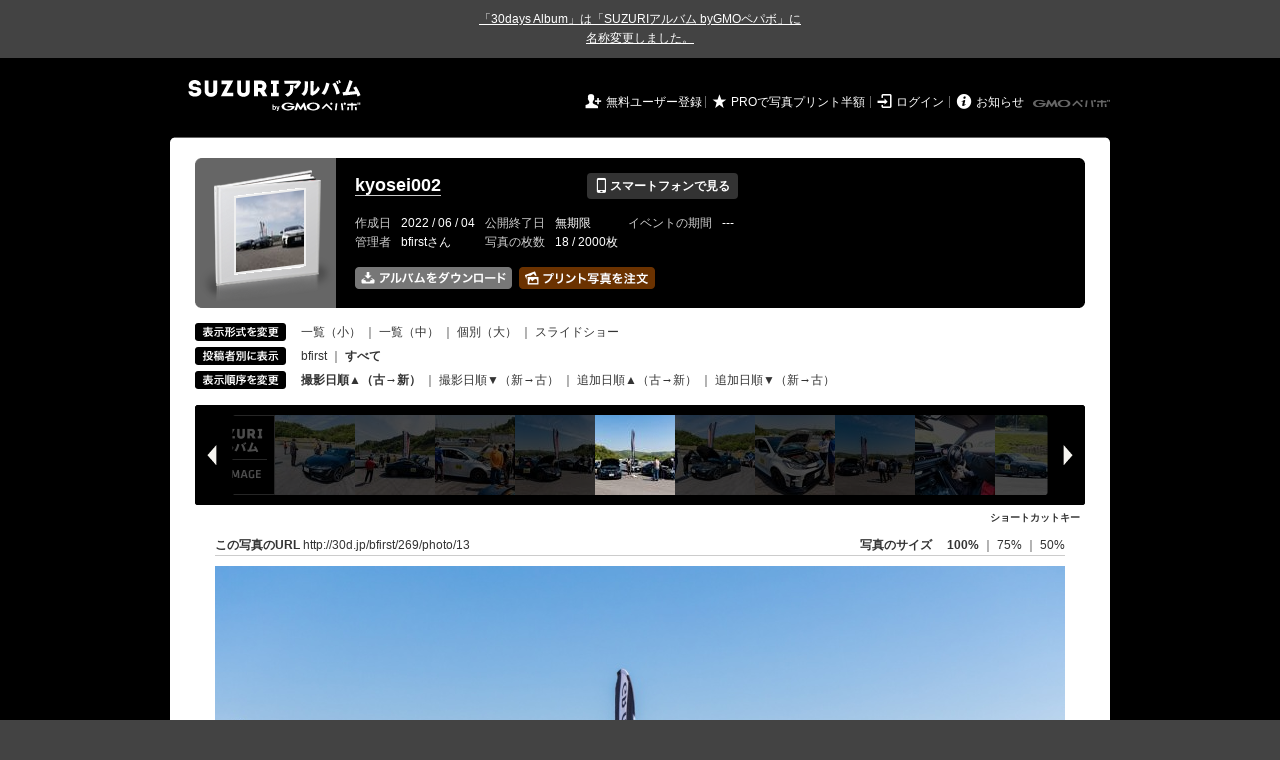

--- FILE ---
content_type: text/html; charset=utf-8
request_url: https://30d.jp/bfirst/269/photo/13
body_size: 9817
content:
<!DOCTYPE html PUBLIC "-//W3C//DTD XHTML 1.0 Transitional//EN" "http://www.w3.org/TR/xhtml1/DTD/xhtml1-transitional.dtd">
<html xmlns="http://www.w3.org/1999/xhtml" xml:lang="ja" lang="ja" xmlns:og="http://ogp.me/ns#" xmlns:fb="http://www.facebook.com/2008/fbml">
  <head>
    <!-- Google tag (gtag.js) -->
<script async src="https://www.googletagmanager.com/gtag/js?id=G-EKXF6SP7QS"></script>
<script>
  window.dataLayer = window.dataLayer || [];
  function gtag(){dataLayer.push(arguments);}
  gtag('js', new Date());

  gtag('config', 'G-EKXF6SP7QS');
</script>

    <meta name="csrf-param" content="authenticity_token" />
<meta name="csrf-token" content="dT7dFSZDpIayFtmYM-y7TNFqBPseTGZ-_2m-G2sX74DixpmsPEol9SxxVfiSFj_LiskRmiMk5dFYIXRdmnaGhg" />
    <meta http-equiv="content-type" content="text/html;charset=utf-8" />
    <title>kyosei002</title>
<meta name="twitter:card" content="summary_large_image">
<meta name="twitter:site" content="@30daysalbum">
<meta name="twitter:title" content="kyosei002 | SUZURIアルバム（旧30days Album） 写真共有">
<meta name="twitter:description" content="bfirstさんのアルバム。大量の写真はSUZURIアルバム（旧30days Album）でシェア！">
<meta name="twitter:image" content="https://30d.jp/bfirst/269/photo/13/og_image">
    <meta name="keywords" content="写真,アルバム,無料,フリー,クラウドサービス,共有,管理,オンラインアルバム,フォトアルバム,パスワード付きアルバム,ストレージ,SUZURIアルバム,30days Album" />
    <meta name="description" content="SUZURIアルバム（旧30days Album）は、無料で使える写真・動画の共有・保存サービス。合い言葉で共有できるオンラインアルバムと、バックアップに便利なフォトストレージが利用できます。スマートフォンからの閲覧・投稿対応。iPhone, iPad, Androidアプリも提供。" />
    <link rel="icon" href="/favicon-new.ico" />
    <meta property="og:title" content="kyosei002 | 写真共有サービス SUZURIアルバム（旧30days Album）" />


    <meta property="og:description" content="bfirstさんのアルバム。大量の写真はSUZURIアルバム（旧30days Album）でシェア！" />
    <meta property="og:image" content="https://30d.jp/bfirst/269/photo/13/og_image" />
    <meta property="og:url" content="https://30d.jp/bfirst/269/photo/13">

    <meta property="og:site_name" content="写真共有サービス SUZURIアルバム" />


    <script>
//<![CDATA[
window.gon={};gon.items=[{"ref_id":9,"url":"//30d.jp/img/bfirst/269/9_thumb.jpg","width":850,"video_url":"","small_video_url":"","original_video_url":"","height":566,"posted_by":"bfirst","datetime":"2022/05/05 09:41:15","type":"photo","original_filename":"R6OL2131.jpg","view_count":61,"exif":{"make":"Canon","model":"Canon EOS R6","focal_length":"24","exposure_time":"0.0005(1/2000)","f_number":"f/7.1","iso_speed_ratings":1250},"photo":true},{"ref_id":10,"url":"//30d.jp/img/bfirst/269/10_thumb.jpg","width":850,"video_url":"","small_video_url":"","original_video_url":"","height":566,"posted_by":"bfirst","datetime":"2022/05/05 09:44:22","type":"photo","original_filename":"R6OL2135.jpg","view_count":48,"exif":{"make":"Canon","model":"Canon EOS R6","focal_length":"24","exposure_time":"0.0004(1/2500)","f_number":"f/7.1","iso_speed_ratings":1250},"photo":true},{"ref_id":11,"url":"//30d.jp/img/bfirst/269/11_thumb.jpg","width":850,"video_url":"","small_video_url":"","original_video_url":"","height":566,"posted_by":"bfirst","datetime":"2022/05/05 09:44:29","type":"photo","original_filename":"R6OL2136.jpg","view_count":63,"exif":{"make":"Canon","model":"Canon EOS R6","focal_length":"43","exposure_time":"0.00031 (1/3200)","f_number":"f/7.1","iso_speed_ratings":1250},"photo":true},{"ref_id":12,"url":"//30d.jp/img/bfirst/269/12_thumb.jpg","width":850,"video_url":"","small_video_url":"","original_video_url":"","height":566,"posted_by":"bfirst","datetime":"2022/05/05 09:44:41","type":"photo","original_filename":"R6OL2137.jpg","view_count":50,"exif":{"make":"Canon","model":"Canon EOS R6","focal_length":"24","exposure_time":"0.00025 (1/4000)","f_number":"f/7.1","iso_speed_ratings":1250},"photo":true},{"ref_id":13,"url":"//30d.jp/img/bfirst/269/13_thumb.jpg","width":850,"video_url":"","small_video_url":"","original_video_url":"","height":566,"posted_by":"bfirst","datetime":"2022/05/05 09:44:54","type":"photo","original_filename":"R6OL2138.jpg","view_count":45,"exif":{"make":"Canon","model":"Canon EOS R6","focal_length":"39","exposure_time":"0.00031 (1/3200)","f_number":"f/7.1","iso_speed_ratings":1250},"photo":true},{"ref_id":14,"url":"//30d.jp/img/bfirst/269/14_thumb.jpg","width":850,"video_url":"","small_video_url":"","original_video_url":"","height":566,"posted_by":"bfirst","datetime":"2022/05/05 09:45:08","type":"photo","original_filename":"R6OL2139.jpg","view_count":44,"exif":{"make":"Canon","model":"Canon EOS R6","focal_length":"24","exposure_time":"0.0005(1/2000)","f_number":"f/7.1","iso_speed_ratings":1250},"photo":true},{"ref_id":15,"url":"//30d.jp/img/bfirst/269/15_thumb.jpg","width":850,"video_url":"","small_video_url":"","original_video_url":"","height":566,"posted_by":"bfirst","datetime":"2022/05/05 09:45:41","type":"photo","original_filename":"R6OL2142.jpg","view_count":42,"exif":{"make":"Canon","model":"Canon EOS R6","focal_length":"24","exposure_time":"0.0004(1/2500)","f_number":"f/7.1","iso_speed_ratings":1250},"photo":true},{"ref_id":16,"url":"//30d.jp/img/bfirst/269/16_thumb.jpg","width":850,"video_url":"","small_video_url":"","original_video_url":"","height":566,"posted_by":"bfirst","datetime":"2022/05/05 09:46:05","type":"photo","original_filename":"R6OL2143.jpg","view_count":50,"exif":{"make":"Canon","model":"Canon EOS R6","focal_length":"24","exposure_time":"0.0002(1/5000)","f_number":"f/7.1","iso_speed_ratings":1250},"photo":true},{"ref_id":17,"url":"//30d.jp/img/bfirst/269/17_thumb.jpg","width":850,"video_url":"","small_video_url":"","original_video_url":"","height":566,"posted_by":"bfirst","datetime":"2022/05/05 09:53:59","type":"photo","original_filename":"R6OL2178.jpg","view_count":46,"exif":{"make":"Canon","model":"Canon EOS R6","focal_length":"16","exposure_time":"0.0025(1/400)","f_number":"f/5.6","iso_speed_ratings":2000},"photo":true},{"ref_id":2,"url":"//30d.jp/img/bfirst/269/2_thumb.jpg","width":850,"video_url":"","small_video_url":"","original_video_url":"","height":566,"posted_by":"bfirst","datetime":"2022/05/05 10:23:27","type":"photo","original_filename":"OR3_3458.jpg","view_count":48,"exif":{"make":"Canon","model":"Canon EOS R3","focal_length":"200","exposure_time":"0.005(1/200)","f_number":"f/9","iso_speed_ratings":160},"photo":true},{"ref_id":3,"url":"//30d.jp/img/bfirst/269/3_thumb.jpg","width":850,"video_url":"","small_video_url":"","original_video_url":"","height":566,"posted_by":"bfirst","datetime":"2022/05/05 10:24:26","type":"photo","original_filename":"OR3_3472.jpg","view_count":43,"exif":{"make":"Canon","model":"Canon EOS R3","focal_length":"200","exposure_time":"0.002(1/500)","f_number":"f/6.3","iso_speed_ratings":160},"photo":true},{"ref_id":4,"url":"//30d.jp/img/bfirst/269/4_thumb.jpg","width":850,"video_url":"","small_video_url":"","original_video_url":"","height":566,"posted_by":"bfirst","datetime":"2022/05/05 10:25:08","type":"photo","original_filename":"OR3_3483.jpg","view_count":45,"exif":{"make":"Canon","model":"Canon EOS R3","focal_length":"300","exposure_time":"0.0025(1/400)","f_number":"f/6.3","iso_speed_ratings":160},"photo":true},{"ref_id":5,"url":"//30d.jp/img/bfirst/269/5_thumb.jpg","width":850,"video_url":"","small_video_url":"","original_video_url":"","height":566,"posted_by":"bfirst","datetime":"2022/05/05 10:27:32","type":"photo","original_filename":"OR3_3514.jpg","view_count":43,"exif":{"make":"Canon","model":"Canon EOS R3","focal_length":"123","exposure_time":"0.004(1/250)","f_number":"f/6.3","iso_speed_ratings":100},"photo":true},{"ref_id":6,"url":"//30d.jp/img/bfirst/269/6_thumb.jpg","width":850,"video_url":"","small_video_url":"","original_video_url":"","height":566,"posted_by":"bfirst","datetime":"2022/05/05 10:28:02","type":"photo","original_filename":"OR3_3518.jpg","view_count":48,"exif":{"make":"Canon","model":"Canon EOS R3","focal_length":"135","exposure_time":"0.004(1/250)","f_number":"f/6.3","iso_speed_ratings":100},"photo":true},{"ref_id":18,"url":"//30d.jp/img/bfirst/269/18_thumb.jpg","width":850,"video_url":"","small_video_url":"","original_video_url":"","height":566,"posted_by":"bfirst","datetime":"2022/05/05 10:35:50","type":"photo","original_filename":"R6OL2181.jpg","view_count":46,"exif":{"make":"Canon","model":"Canon EOS R6","focal_length":"31","exposure_time":"0.00012 (1/8000)","f_number":"f/5.6","iso_speed_ratings":2000},"photo":true},{"ref_id":7,"url":"//30d.jp/img/bfirst/269/7_thumb.jpg","width":850,"video_url":"","small_video_url":"","original_video_url":"","height":566,"posted_by":"bfirst","datetime":"2022/05/05 14:45:53","type":"photo","original_filename":"OR3_4412.jpg","view_count":65,"exif":{"make":"Canon","model":"Canon EOS R3","focal_length":"200","exposure_time":"0.008(1/125)","f_number":"f/10","iso_speed_ratings":100},"photo":true},{"ref_id":8,"url":"//30d.jp/img/bfirst/269/8_thumb.jpg","width":850,"video_url":"","small_video_url":"","original_video_url":"","height":566,"posted_by":"bfirst","datetime":"2022/05/05 14:50:37","type":"photo","original_filename":"OR3_4566.jpg","view_count":47,"exif":{"make":"Canon","model":"Canon EOS R3","focal_length":"324","exposure_time":"0.00625 (1/160)","f_number":"f/8","iso_speed_ratings":125},"photo":true},{"ref_id":1,"url":"//30d.jp/img/bfirst/269/1_thumb.jpg","width":850,"video_url":"","small_video_url":"","original_video_url":"","height":566,"posted_by":"bfirst","datetime":"2022/05/05 15:55:21","type":"photo","original_filename":"_19A0633.JPG","view_count":44,"exif":{"make":"Canon","model":"Canon EOS R6","focal_length":"24","exposure_time":"0.0005(1/2000)","f_number":"f/7.1","iso_speed_ratings":500},"photo":true}];gon.user={"login":"bfirst"};gon.album={"ref_id":269,"title":"kyosei002"};gon.current_item_index=4;
//]]>
</script>

    <link href="https://fonts.googleapis.com/icon?family=Material+Icons" rel="stylesheet">
      <link rel="stylesheet" href="/assets/common-96144185393a25d5144df0838de101344575920498403ce3b6a791fda385cc4c.css" />
<link rel="stylesheet" href="/assets/base-4195d22fb950c147b14a20871196206d1043e9a829fc4f5eb631c837110d4d66.css" />
<link rel="stylesheet" href="/assets/swfupload-8b31ae29ab616364f899bbb85ae2a9db56753e2320d4af39f0930e0f89cf0ddd.css" />
<link rel="stylesheet" href="/assets/facebox-09ad72eb1ee6c8388177312f8fa530e16a52ffc4ba921aa00c5c5619e68176c1.css" />
<link rel="stylesheet" href="/assets/jquery.validate.password-2570c330600f7a6fa72d677ce35a34373efcdcfff5a97d651715410d894c8e18.css" />


        <link rel="stylesheet" href="/assets/album-d0247706263bd328635f3ba01c0cbd681efd2643041b46b2c71c87074a40e83f.css" />

      <script src="/assets/jquery/jquery-2311624bb32ec9057d970df2e69b3adecbbb9980dd08d1b5946f4fd0ca802cd3.js"></script>
<script src="/assets/jquery-ujs/rails-60ef1524e8abea5976d213d3d2eef5679d7697a5bc393ac32242bca9bc64e8ee.js"></script>
      <script src="/assets/js-cookie/js.cookie-682e79416edce7123fe83bece11302e28b99a955385696c988e9790c523c5398.js"></script>
<script src="/assets/jquery-validation/jquery.validate-6c7bb533f3cd5ba620cd6adb6dbe9636a04dae56c67c708d3132a1eb46e4dc9c.js"></script>
<script src="/assets/vendor/jquery.validate.messages_ja-3c275e83d2861a8e8df678da2ad8a42ff2b99db948467d5afed46c0b090e1fc9.js"></script>
<script src="/assets/vendor/jquery.validate.password-e2934a15f41fbe15322510cbc46845aa61c7ca1d65a7edcf17d8d39ef306e1f4.js"></script>
<script src="/assets/jquery.validate.password_ja-93c52c421613279ff10a5d47370dd838f40149cffa94e02f0680c84b0eeda174.js"></script>
<script src="/assets/mailcheck/mailcheck-9a6777bfc9d0eeda08af25417d6680c4fea29f2d8133803c4193668f4f979da2.js"></script>
<script src="/assets/urijs/URI-444b28ed16ed2e161101b0fab061b145180787c228b69a5b62b97ff925545b16.js"></script>
<script src="/assets/validators-e8f6d7dc7a24125b70e1a01fd2cbfc348a158c0d26a7a20964c79c6422a97328.js"></script>
      <script src="/assets/spin.js/spin-9d7ac5ac0950df9f8aabe29d08717f13d49560da98e81384f1daf4fb270f49ba.js"></script>
<script src="/assets/spin.js/jquery.spin-404284f810cc2916574a1fc2d502c5d6702f41d045d581dae1464263ab3d17cc.js"></script>
      <script src="/assets/vendor/facebox-381b68f47ac3b34437bcdd114f7e63e3be2dd9160085f99a332ab31d55d861ac.js"></script>
      <script src="/assets/days-17d45f4e0dcf1413db1dcf9ab7f8ac583af7e70fc625df29682d737a24cd58bc.js"></script>

        <script src="/assets/album-c4c8822a63aa76650d4b92157fdb94985e779f572ca59123735089a0f191754b.js"></script>
        <script src="https://unpkg.com/@popperjs/core@2.9.2/dist/umd/popper.min.js" integrity="sha384-IQsoLXl5PILFhosVNubq5LC7Qb9DXgDA9i+tQ8Zj3iwWAwPtgFTxbJ8NT4GN1R8p" crossorigin="anonymous"></script>
<script src="https://unpkg.com/tippy.js@6.3.1/dist/tippy-bundle.umd.min.js" integrity="sha384-vJRz16GTXNh0rYTtwJHOvYKAak1mFPGhLKTioEv5FQz+vxPy/UK77RAjCyUIHFGB" crossorigin="anonymous"></script>

<script src="/assets/clipboard/clipboard-1279ff593a4cd9d82034108966bbc0330a07ecf35ebaa5eacc609012657a90a1.js"></script>
<script src="/assets/clipboard-runner-60f464bea1a8da5a8e3458021b7f92f029c0468ed9cb57acfd5c5a199968f3ce.js"></script>

          <!-- /145986548/DFP_ad_show -->
          <script async='async' src='https://www.googletagservices.com/tag/js/gpt.js'></script>
          <script>
            var googletag = googletag || {};
            googletag.cmd = googletag.cmd || [];
          </script>
          <script>
            googletag.cmd.push(function() {
              googletag.defineSlot('/145986548/30days_PC_album_header_728_90', [728, 90], 'div-gpt-ad-1518601406451-0').addService(googletag.pubads());
              googletag.defineSlot('/145986548/30days_PC_album_middle_728_90', [728, 90], 'div-gpt-ad-1519023293290-0').addService(googletag.pubads());
              googletag.defineSlot('/145986548/30days_PC_120_600', [120, 600], 'div-gpt-ad-1519022969237-0').addService(googletag.pubads());
              googletag.pubads().enableSingleRequest();
              googletag.enableServices();
            });
          </script>
          <script src="/assets/DaysPhotoContainer-d8e77a9977eed7f39de7f2eca66d8ebc1d89b26ddcf82f2428b22a898debff1b.js"></script>
<script src="/assets/vendor/jquery.imagefit-0ff4d6ea7c1c2224a9f0d95f57b1a61fc152e10469f78f1571211453c41eb1cd.js"></script>
          <script src="/assets/albums/web/show-1b213a6e7b0d395fee641eab94680312d7428f20c2df8106a3fb00115647faa1.js"></script>

    <script src="/assets/tracking_social_visit-30e8a7f5a96f8ad3471b1fe1dea55b5110adc5fcef7f934badfe7291bdd3c85a.js"></script>


  </head>

  <body id="page_albums_show" class="page_albums_show print_campaign_week_number_of_month_5" data-campaign="false" data-next-contract-period-campaign="false">
    <div style="background-color: #434343; color: #fff; text-align: center; margin: 0 auto; padding: 10px 0"><a style="text-decoration: underline; color: #fff;" href="https://30d.jugem.jp/?eid=477" target="_blank">「30days Album」は「SUZURIアルバム byGMOペパボ」に<br class="sp-only">名称変更しました。</a></div>
    <div id="fb-root"></div>
<script>(function(d, s, id) {
  var js, fjs = d.getElementsByTagName(s)[0];
  if (d.getElementById(id)) return;
  js = d.createElement(s); js.id = id;
  js.src = "//connect.facebook.net/ja_JP/sdk.js#xfbml=1&version=v2.3&appId=319583928178553";
  fjs.parentNode.insertBefore(js, fjs);
}(document, 'script', 'facebook-jssdk'));</script>

    <a name="pagetop" id="pagetop"></a>
      
<div id="tab_area">
</div>


    <div id="main_bgcolor">


  <!-- albumページ用header -->
  <div id="header_album">
      <h1><a href="http://30d.jp/">SUZURIアルバム</a></h1>


    <div id="days_login" class="login">
      <ul class="clearfix">
    <li><i class="icon">&#59136;</i> <a href="/register" class="login_register">無料ユーザー登録</a></li>
    <li><i class="icon">&#9733;</i> <a href="/plan/pro" class="login_upgrade" data-track='{ "category": "pro", "action": "click", "label": "header:logout:print_pricedown" }'>PROで写真プリント半額</a></li>
    <li><i class="icon">&#59200;</i> <a href="/login" class="login_mypage">ログイン</a></li>
    <li><i class="icon">&#59141;</i> <a href="http://30d.jugem.jp" class="login_info">お知らせ</a></li>
  </ul>

    </div>
    <div id="paperboy_tab_album">
      <a href="http://pepabo.com/" target="_blank">GMOペパボ株式会社</a>
    </div>
  </div>
  <!-- //albumページ用header -->
  <div class="wrapper_top"></div>

<!-- wrapper -->
<div id="wrapper">

<!-- container -->
<div id="container">
        <!-- contents -->
        
<div class="album_header">
  <div class="album_header_top">
    <div class="album_header_bottom">

      <div class="album_img">
        <a href="/bfirst/269"><img src="/img/bfirst/269/album_thumb.png?1769697181" alt="" width="135" height="132" onerror="set_error_img(this)" /></a>
      </div>

      <div class="album_desc">
        <table class="album_title">
          <tr>
            <td>
              <h2><a href="/bfirst/269">kyosei002</a></h2>
            </td>
            <td>
              <a href="#view_qr" rel="facebox" class="view_mobile button_flat button_s button_black"><i class="icon">&#128241;</i> スマートフォンで見る</a>
            </td>
          </tr>
        </table>

        <div id="view_qr" class="qr_box" style="display:none;">
          <h5><i class="icon">&#128241;</i> スマートフォンでアルバムを見る</h5>
          <div class="qr_area clearfix">
            <div class="left">
              <p>このアルバムをスマートフォンで見ることができます。表示されている QRコードをスマートフォンのカメラで読み取ってアクセスしてください。QRコードが読み取れない場合は、以下の URL へスマートフォンからアクセスしてください。</p>
              <div class="address">http://30d.jp/bfirst/269</div>
            </div>
            <div class="right">
              <img src="/img/bfirst/269/qrcode.jpg" width="105" height="105" alt="QRコード" />
            </div>
          </div>

          <h5><i class="icon">&#9993;</i> メールで写真を追加する</h5>
          <div class="qr_area clearfix">
            <p>写真を添付したメールを下記アドレスに送信すると、アルバムに写真を追加することができます。（スマートフォン利用可）</p>
            <div class="address">
              13d3e712cc7fb08cd8532965dce68616@m.30d.jp
            </div>
          </div>
        </div>
        <!-- //view_qr -->



        <table class="album_date">
          <tr>
            <th>作成日</th>
            <td>2022 / 06 / 04</td>
            <th>公開終了日</th>
            <td>
                無期限
            </td>
            <th>イベントの期間</th>
            <td>
                ---
            </td>
          </tr>
          <tr>
            <th>管理者</th>
            <td>
              bfirstさん
            </td>
            <th>写真の枚数</th>
            <td>
              18 / 2000枚
            </td>
          </tr>
        </table>

        <ul class="add_photo_menu">
          <li>
            <a href="/bfirst/269/download" class="nb"><img alt="アルバムをまとめてダウンロード" width="157" height="22" src="/assets/album/btn_dl_photo_ja_2x-5cbdf3d053873d163ca880292b82bc4202c7d75fce7afb1b8a11fda136d70cd8.png" /></a>
          </li>
          <li>
              <a href="/bfirst/269/print" class="nb" data-track='{ "category": "daysprint:pc", "action": "click", "label": "album_header" }'><img alt="アルバムの写真をプリントする" width="136" height="22" title="お気に入りの写真を手元に残しませんか？&lt;br /&gt;プリント写真をポストにお届けします" class="js-tipsy-print-here" src="/assets/album/btn_print_photo_ja_2x-bb5fa0d9ef6d26d9b7975fd3f540b3c9881bfec0457644476471d293a7b38a5a.png" /></a>
          </li>
        </ul>
      </div>
      <!-- //album_desc -->

      <script src="/assets/underscore/underscore-a2276665d047384864f537f957298c4648c8d00dc0c0bd9101a05c31a272c2c6.js"></script>
<script src="/assets/tooltip_print_here-a2190a99792e82ee05191957fa93c44c6062f5bb7073ab338d9f4db2103fde11.js"></script>

      <div id="daystogo">
      </div>
    </div>
  </div>
</div>


<input type="hidden" name="authenticity_token" id="authenticity_token" value="ii6BFNtjwWUAa5XnGc-72MpeycbTCLdrj_hOZLeGIg4d1sWtwWpAFp4MGYe4NT9fkf3cp-5gNMQosIQiRudLCA"/>



<script src="https://unpkg.com/@popperjs/core@2.9.2/dist/umd/popper.min.js" integrity="sha384-IQsoLXl5PILFhosVNubq5LC7Qb9DXgDA9i+tQ8Zj3iwWAwPtgFTxbJ8NT4GN1R8p" crossorigin="anonymous"></script>
<script src="https://unpkg.com/tippy.js@6.3.1/dist/tippy-bundle.umd.min.js" integrity="sha384-vJRz16GTXNh0rYTtwJHOvYKAak1mFPGhLKTioEv5FQz+vxPy/UK77RAjCyUIHFGB" crossorigin="anonymous"></script>

<script src="/assets/clipboard/clipboard-1279ff593a4cd9d82034108966bbc0330a07ecf35ebaa5eacc609012657a90a1.js"></script>
<script src="/assets/clipboard-runner-60f464bea1a8da5a8e3458021b7f92f029c0468ed9cb57acfd5c5a199968f3ce.js"></script>


        <!-- view_change -->
<div class="view_change">
  <table cellpadding="0" cellspacing="0">
    <tr>
      <th>
        <img alt="表示形式を変更" height="18" width="91" src="/assets/album/view_size-59c13bd4f38f9fae0bd43bcfeacb6c4ca686bafb5bb644a061d8b13b28b1e9ba.gif" />
      </th>
      <td>
        <a href="/bfirst/269" onclick="Cookies.set('mode','thumb', {path: '/'})"> 一覧（小）</a> ｜ <a href="/bfirst/269" onclick="Cookies.set('mode','detail', {path: '/'})">一覧（中）</a> ｜ <span class="active">個別（大）</span> ｜ <a href="/bfirst/269/slide#photos/13">スライドショー</a>
      </td>
    </tr>
    <tr>
      <th>
        <img alt="投稿者別に表示" height="18" width="91" src="/assets/album/view_member-87280534f2531ba872f57643029e95d79094fb01d9d4fef40d1e6a98d9208ce0.gif" />
      </th>
      <td>
        <a href="/bfirst/269/user/bfirst/photo/9">bfirst</a> ｜ <strong>すべて</strong>
      </td>
    </tr>
    <tr>
      <th>
        <img alt="表示順序を変更" height="18" width="91" src="/assets/album/view_order-3f093a809931d7297b293e018fa79fb9843d803a3679bb4293281adce8d2b32a.gif" />
      </th>
      <td>
        <span class="active"><a href="https://30d.jp/bfirst/269/photo/13" onclick="send_trackEvent(['_trackEvent','handle','album_photo_show_sort_by', 'date_taken:old_to_new'],  function() { Cookies.set('order', 'asc',  { path: '/' }); Cookies.set('sort_by', 'taken_at', { path: '/' }); })">撮影日順▲（古→新）</a></span>
          ｜
        <span class="inactive"><a href="https://30d.jp/bfirst/269/photo/13" onclick="send_trackEvent(['_trackEvent','handle','album_photo_show_sort_by', 'date_taken:new_to_old'], function() { Cookies.set('order', 'desc', { path: '/' }); Cookies.set('sort_by', 'taken_at', { path: '/' }); })">撮影日順▼（新→古）</a></span>
          ｜
        <span class="inactive"><a href="https://30d.jp/bfirst/269/photo/13" onclick="send_trackEvent(['_trackEvent','handle','album_photo_show_sort_by', 'date_uploaded:old_to_new'],  function() { Cookies.set('order', 'asc',  { path: '/' }); Cookies.set('sort_by', 'created_at', { path: '/' }); })">追加日順▲（古→新）</a></span>
          ｜
        <span class="inactive"><a href="https://30d.jp/bfirst/269/photo/13" onclick="send_trackEvent(['_trackEvent','handle','album_photo_show_sort_by', 'date_uploaded:new_to_old'], function() { Cookies.set('order', 'desc', { path: '/' }); Cookies.set('sort_by', 'created_at', { path: '/' }); })">追加日順▼（新→古）</a></span>
      </td>
    </tr>
  </table>
</div>
<!-- //view_change -->

<!-- thumbnail_list -->
<div id="photo_container_mask">
  <div id="left_navi">
    <img alt="前の写真" class="iepngfix" height="100" width="40" src="/assets/album/left_navi-b432670a8b8314898938ffa5bcefe5047e80cadb73faf7faee63052c6cc0cabc.png" />
  </div>
  <div id="right_navi">
    <img alt="次の写真" class="iepngfix" height="100" width="40" src="/assets/album/right_navi-42bd1ffa390df1af8b8f7dbe6e069beaa2fd8408584eca07f75496f5bbfaffd1.png" />
  </div>
  <div id="photo_container"></div>
</div>

<div class="keyboard_shortcut">
  <a href="#keyboard_shortcut" rel="facebox">ショートカットキー</a>
</div>

<div id="keyboard_shortcut" class="face_box" style="display:none;">
  <h5>ショートカットキー一覧</h5>
  <p>キーボードに割り当てられたショートカットを利用することで、より快適に写真を見ることができます。</p>
  <table cellpadding="0" cellspacing="1" class="table">
    <tr>
      <th class="t_1 center" style="width:150px;padding:5px 0;">
        <span class="key">→</span>または<span class="key">j</span>
      </th>
      <td class="t_1">
        次の写真を表示します。
      </td>
    </tr>
    <tr>
      <th class="t_1 center" style="width:150px;padding:5px 0;">
        <span class="key">←</span>または<span class="key">k</span>
      </th>
      <td class="t_1">
        1つ前の写真を表示します。
      </td>
    </tr>
    <tr>
      <th class="t_1 center">
        <span class="key">p</span>
      </th>
      <td class="t_1">
        表示中の写真をプリントボックスのリストに追加します。既に追加している場合はリストから削除します。
      </td>
    </tr>
    <tr>
      <th class="t_1 center">
        <span class="key">d</span>
      </th>
      <td class="t_1">
        表示中の写真のデータをダウンロードします
      </td>
    </tr>
  </table>
</div>
<!-- //thumbnail_list -->

<script type="text/javascript"><!--
var initial_center = "//30d.jp/img/bfirst/269/13_thumb.jpg";
var album_url = "/bfirst/269";
var album_owner = false;
var DOM_photo_container;
var PContainer; // on global scope
var Cache = new PhotoCache();
var KObserver = new KeybindObserver();
var PList = new PhotoList( gon.items );

KObserver.addkeybind();
--></script>

<!-- large_photo -->
<div class="photo_area">
  <table class="photo_url" cellpadding="0" cellspacing="0">
    <tr>
      <td>
        <strong>この写真のURL</strong> <a id="permalink" href="/bfirst/269/photo/13">http://30d.jp/bfirst/269/photo/13</a>
      </td>
      <td class="right">
        <strong>写真のサイズ</strong>　<a href="javascript:void(0)" id="mode2large" class="active" onclick="change_ratio(1,this)"> 100% </a> ｜ <a href="javascript:void(0);" id="mode2middle" class="inactive" onclick="change_ratio(1.5,this)"> 75% </a> ｜ <a href="javascript:void(0);" id="mode2small" class="inactive" onclick="change_ratio(2.0,this)"> 50% </a>
      </td>
    </tr>
  </table>


  <div id="center-photo"></div>
  <div class="page_center">
    <span id="photo_count"></span>
  </div>

  <div class="p_d">
    <div class="p_d_top">
      <div class="p_d_bottom">
        <div class="p_d_area">
          <div class="left">
            <strong>投稿者名　　　</strong> <a id="_posted_by" href="/bfirst/269/user/bfirst">bfirst</a><br />
            <strong id="original_filename">ファイル名　　</strong> R6OL2138.jpg<br />
            <strong id="datetime">撮影時間　　　</strong> 2022/05/05 09:44:54<br />

            <strong>編集・削除　　</strong> <span id="start_edit_angle_container"><a href="javascript:void(0)" onclick="start_edit_angle(this)">写真を回転</a> ｜</span> <a href="javascript:void(0)" onclick="start_edit_time(this)">時間の修正</a> ｜ <a href="javascript:void(0)" onclick="start_delete(this)">削除</a><br />

            <div id="download_container">
              <strong>ダウンロード　</strong> <a id="download" href="#ダウンロード">ファイルを個別ダウンロード</a>
            </div>


              <div id="show_exif_container">
                <strong>撮影情報　　　</strong> <a href="javascript:void(0)" onclick="show_exif(this)">撮影情報（Exif）を表示</a>
              </div>
          </div>

          <div class="center">
            <div id="camera_data">&nbsp;</div>

            <div id="exif_data" class="exif" style="display:none">
              <div class="face_box">
                <h5>撮影情報（Exif）</h5>
                <table class="exif_data">
                  <tr>
                    <th>
                      メーカー
                    </th>
                    <td>
                      Canon
                    </td>
                  </tr>
                  <tr>
                    <th>
                      カメラ
                    </th>
                    <td>
                      Canon EOS R6
                    </td>
                  </tr>
                  <tr>
                    <th>
                      焦点距離 [mm]
                    </th>
                    <td>
                      39
                    </td>
                  </tr>
                  <tr>
                    <th>
                      露出時間 [秒]
                    </th>
                    <td>
                      0.00031 (1/3200)
                    </td>
                  </tr>
                  <tr>
                    <th>
                      絞り数値
                    </th>
                    <td>
                      f/7.1
                    </td>
                  </tr>
                  <tr>
                    <th>
                      ISO
                    </th>
                    <td>
                      1250
                    </td>
                  </tr>
                </table>
              </div>
            </div>
          </div>

          <div class="right">
            <div class="printbox_container">
              <strong>写真をプリントする</strong>
                    <p><a href="/bfirst/269/print" data-track='{ "category": "daysprint:pc", "action": "click", "label": "album_show_info" }'>このアルバムの写真をプリントする &raquo;</a></p>
            </div>
          </div>
        </div>
      </div>
    </div>
  </div>
  <!-- //p_d -->
</div>

<a name="comment"></a>
<div id="comment_container">
  <h3>この写真へのコメント</h3>
<div id="comment_item_area">
  <div class="no_comment">
    <span>この写真にはまだコメントがありません。最初のコメントをどうぞ。</span>
  </div>
</div>
<!-- //comment_item_area -->

<h3>コメントする</h3>
<form name="comment_area" onsubmit="comment_submit();return false;" method="post">
  <table class="comment_post" cellpadding="0" cellspacing="0">
    <tr>
      <td class="name">
        <label for="comment_name">名前</label><br/>
        <input id="comment_name" name="comment[name]" type="text" tabindex="1" class="input_s" />
      </td>
      <td class="body">
        <label for="comment_body">コメント</label><br/>
        <textarea cols="40" id="comment_body" name="comment[body]" rows="4" tabindex="2" class="input_s"></textarea>
      </td>
      <td class="pass">
        <label for="comment_password">削除パスワード</label><br/>
        <input id="comment_password" name="comment[password]" type="text" tabindex="3" class="input_s" />
      </td>
      <td class="submit">
        <input type="hidden" name="comment[photo_id]" value="811451096" id="comment_id" />
        <input tabindex="4" type="submit" class="button_flat button_blue button_s" value="コメント送信" />
      </td>
    </tr>
  </table>
</form>

</div>

<div id="random_photo">
  <h3>このアルバムの他の写真</h3>
  <ul class="clearfix">
    <li>
      <a href="/bfirst/269/photo/15" class="im" style="width: 175px; height: 175px;" onclick="ga('send', 'event', 'album', 'click', 'show_recommended_photo');">
        <img data-medium-url="https://30d.jp/img/bfirst/269/15_medium.jpg" src="https://30d.jp/img/bfirst/269/15_medium.jpg" />
      </a>
    </li>
    <li>
      <a href="/bfirst/269/photo/2" class="im" style="width: 175px; height: 175px;" onclick="ga('send', 'event', 'album', 'click', 'show_recommended_photo');">
        <img data-medium-url="https://30d.jp/img/bfirst/269/2_medium.jpg" src="https://30d.jp/img/bfirst/269/2_medium.jpg" />
      </a>
    </li>
    <li>
      <a href="/bfirst/269/photo/10" class="im" style="width: 175px; height: 175px;" onclick="ga('send', 'event', 'album', 'click', 'show_recommended_photo');">
        <img data-medium-url="https://30d.jp/img/bfirst/269/10_medium.jpg" src="https://30d.jp/img/bfirst/269/10_medium.jpg" />
      </a>
    </li>
    <li>
      <a href="/bfirst/269/photo/4" class="im" style="width: 175px; height: 175px;" onclick="ga('send', 'event', 'album', 'click', 'show_recommended_photo');">
        <img data-medium-url="https://30d.jp/img/bfirst/269/4_medium.jpg" src="https://30d.jp/img/bfirst/269/4_medium.jpg" />
      </a>
    </li>
    <li>
      <a href="/bfirst/269/photo/3" class="im" style="width: 175px; height: 175px;" onclick="ga('send', 'event', 'album', 'click', 'show_recommended_photo');">
        <img data-medium-url="https://30d.jp/img/bfirst/269/3_medium.jpg" src="https://30d.jp/img/bfirst/269/3_medium.jpg" />
      </a>
    </li>
  </ul>
</div>




<!-- facebox template -->
<!-- 個別ダウンロードのリンクをクリックしたときのPROプランへの誘導 -->
<div id="facebox-ad-download-upgrade" style="display:none;">
  <h4>PROプランをご利用いただくと、ダウンロードが可能になります。</h4>
  <p class="mar_b1em"><strong><a href="/payment" target="_blank">PROプランにアップグレード</a></strong>すると、オリジナルサイズの写真をいつでも個別ダウンロードすることができます。<br />
※すでに PROプランをご利用の方は、ログインしてご利用ください。</p>
  <strong><a href="/payment" target="_blank">&raquo; いますぐ PROプランにアップグレード</a></strong>
</div>

        <!-- //contents -->
</div>
<!-- //container -->

  </div><!-- //wrapper -->
</div><!-- //main_bgcolor -->


<!-- フッター -->
<div class="footer_area">
  <div id="footer">

        <div style="text-align: center; padding-top: 5px;">
          <a href="https://suzuri.jp/media/journal_desk-calendar_release/?utm_source=30days&amp;utm_medium=referral&amp;utm_campaign=banner_20251117_album" target="_blank">
            <img alt="SUZURI byGMOペパボ" src="/assets/ad/calendar_920-100-2142c1fb7beeed4e4441a12b3540388202a84c7ab33e4a786e37d213dbd76413.jpg" />
          </a>
        </div>


  <!-- スマートフォン/PC ビュー切り替え -->
</div><!-- //footer_area -->

<noscript>
  <div id="noscript_msg">
    <div class="inner">
      <strong>本サービスご利用いただくには、JavaScript を有効にしていただく必要があります。</strong><br />
      ご利用のブラウザでは、JavaScript が無効になっている、またはサポートされていない可能性がありますので、<br />
      ブラウザの設定をご確認いただき、JavaScriptを有効にして、<a href="/">ページを再読込</a>してください。<br /><br />
      <a href="http://30d.jp">SUZURIアルバム トップページはこちら &raquo;</a>
    </div>
  </div>
</noscript>
</body>
</html>



--- FILE ---
content_type: application/javascript; charset=utf-8
request_url: https://fundingchoicesmessages.google.com/f/AGSKWxX-ni-kwiGt8vTmTft2fr6M1zjdYUELr0HcdJ2gOajvcshGUfILjzf9UVKepnjI_A04dSeN4opM8JvPoVNm-b-6YOoKBojb8NgnClixF5sTCHoVsylyteN8ur2O38aMtBUq2c_tJGopg5Ox8UTmb5QcwFVSLMOLSL5NA8JeulGhVVc-egGbUPoHMcAo/_/adlift4./ads/header-/adfactor_/ads/prebid_/gam.html?
body_size: -1286
content:
window['3bc11c09-59d0-4421-8844-0f9753e6cc52'] = true;